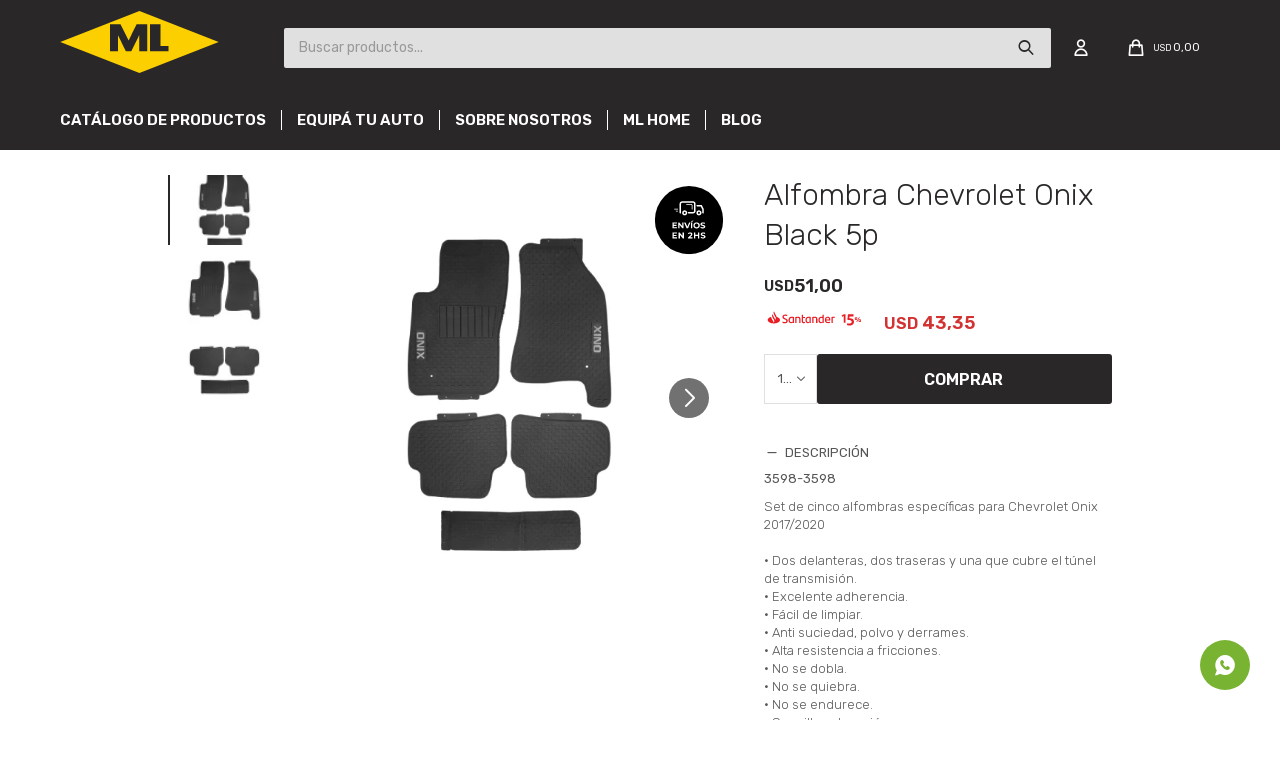

--- FILE ---
content_type: text/html; charset=utf-8
request_url: https://ml.com.uy/productos/alfombra-chevrolet-onix-black-5p_3598_3598
body_size: 11353
content:
 <!DOCTYPE html> <html lang="es" class="no-js"> <head itemscope itemtype="http://schema.org/WebSite"> <meta charset="utf-8" /> <script> const GOOGLE_MAPS_CHANNEL_ID = '38'; </script> <link rel='preconnect' href='https://f.fcdn.app' /> <link rel='preconnect' href='https://fonts.googleapis.com' /> <link rel='preconnect' href='https://www.facebook.com' /> <link rel='preconnect' href='https://www.google-analytics.com' /> <link rel="dns-prefetch" href="https://cdnjs.cloudflare.com" /> <title itemprop='name'>Alfombra Chevrolet Onix Black 5p — ML Center</title> <meta name="description" content="Set de cinco alfombras específicas para Chevrolet Onix 2017/2020 • Dos delanteras, dos traseras y una que cubre el túnel de transmisión. • Excelente adherencia. • Fácil de limpiar. • Anti suciedad, polvo y derrames. • Alta resistencia a fricciones. • No se dobla. • No se quiebra. • No se endurece. • Sencilla colocación." /> <meta name="keywords" content="" /> <link itemprop="url" rel="canonical" href="https://ml.com.uy/productos/alfombra-chevrolet-onix-black-5p_3598_3598" /> <meta property="og:title" content="Alfombra Chevrolet Onix Black 5p — ML Center" /><meta property="og:description" content="Set de cinco alfombras específicas para Chevrolet Onix 2017/2020 • Dos delanteras, dos traseras y una que cubre el túnel de transmisión. • Excelente adherencia. • Fácil de limpiar. • Anti suciedad, polvo y derrames. • Alta resistencia a fricciones. • No se dobla. • No se quiebra. • No se endurece. • Sencilla colocación." /><meta property="og:type" content="product" /><meta property="og:image" content="https://f.fcdn.app/imgs/f92e78/ml.com.uy/mlceuy/5ef1/webp/catalogo/3598_3598_1/600x600/alfombra-chevrolet-onix-black-5p-alfombra-chevrolet-onix-black-5p.jpg"/><meta property="og:url" content="https://ml.com.uy/productos/alfombra-chevrolet-onix-black-5p_3598_3598" /><meta property="og:site_name" content="ML Center" /> <meta name='twitter:description' content='Set de cinco alfombras específicas para Chevrolet Onix 2017/2020 • Dos delanteras, dos traseras y una que cubre el túnel de transmisión. • Excelente adherencia. • Fácil de limpiar. • Anti suciedad, polvo y derrames. • Alta resistencia a fricciones. • No se dobla. • No se quiebra. • No se endurece. • Sencilla colocación.' /> <meta name='twitter:image' content='https://f.fcdn.app/imgs/f92e78/ml.com.uy/mlceuy/5ef1/webp/catalogo/3598_3598_1/600x600/alfombra-chevrolet-onix-black-5p-alfombra-chevrolet-onix-black-5p.jpg' /> <meta name='twitter:url' content='https://ml.com.uy/productos/alfombra-chevrolet-onix-black-5p_3598_3598' /> <meta name='twitter:card' content='summary' /> <meta name='twitter:title' content='Alfombra Chevrolet Onix Black 5p — ML Center' /> <script>document.getElementsByTagName('html')[0].setAttribute('class', 'js ' + ('ontouchstart' in window || navigator.msMaxTouchPoints ? 'is-touch' : 'no-touch'));</script> <script> var FN_TC = { M1 : 1, M2 : 38.75 }; </script> <script>window.dataLayer = window.dataLayer || [];var _tmData = {"fbPixel":"","hotJar":"","zopimId":"","app":"web"};</script> <script>(function(w,d,s,l,i){w[l]=w[l]||[];w[l].push({'gtm.start': new Date().getTime(),event:'gtm.js'});var f=d.getElementsByTagName(s)[0], j=d.createElement(s),dl=l!='dataLayer'?'&l='+l:'';j.setAttribute('defer', 'defer');j.src= 'https://www.googletagmanager.com/gtm.js?id='+i+dl;f.parentNode.insertBefore(j,f); })(window,document,'script','dataLayer','GTM-KPS54RR');</script> <meta id='viewportMetaTag' name="viewport" content="width=device-width, initial-scale=1.0, maximum-scale=1,user-scalable=no"> <link rel="shortcut icon" href="https://f.fcdn.app/assets/commerce/ml.com.uy/c6ff_b6e3/public/web/favicon.ico" /> <link rel="apple-itouch-icon" href="https://f.fcdn.app/assets/commerce/ml.com.uy/3210_56c3/public/web/favicon.png" /> <link rel="preconnect" href="https://fonts.googleapis.com"> <link rel="preconnect" href="https://fonts.gstatic.com" crossorigin> <link href="https://fonts.googleapis.com/css2?family=Rubik:wght@300;400;600&display=swap" rel="stylesheet"> <link href="https://fonts.googleapis.com/css2?family=Montserrat:ital,wght@0,400;0,600;0,700;1,400;1,700&display=swap" rel="stylesheet"> <link href="https://fonts.googleapis.com/css2?family=Material+Symbols+Outlined" rel="stylesheet" /> <link href="https://f.fcdn.app/assets/commerce/ml.com.uy/0000_3be9/s.10475356822545337237054443187525.css" rel="stylesheet"/> <script src="https://f.fcdn.app/assets/commerce/ml.com.uy/0000_3be9/s.51866694225649064261625974696539.js"></script> <!--[if lt IE 9]> <script type="text/javascript" src="https://cdnjs.cloudflare.com/ajax/libs/html5shiv/3.7.3/html5shiv.js"></script> <![endif]--> <link rel="manifest" href="https://f.fcdn.app/assets/manifest.json" /> </head> <body id='pgCatalogoDetalle' class='headerMenuFullWidth footer1 headerSubMenuFade buscadorSearchField compraSlide compraLeft filtrosFixed fichaMobileFixedActions layout03'> <noscript><iframe src="https://www.googletagmanager.com/ns.html?id=GTM-KPS54RR" height="0" width="0" style="display:none;visibility:hidden"></iframe></noscript> <div id="bannerTop"> </div> <script> (function (d, s, id) { var js, fjs = d.getElementsByTagName(s)[0]; if (d.getElementById(id)) return; js = d.createElement(s); js.id = id; js.setAttribute('defer', 'defer'); /* */ js.src = 'https://connect.facebook.net/es_LA/sdk/xfbml.js#xfbml=1&version=v3.0&autoLogAppEvents=1'; /* */ fjs.parentNode.insertBefore(js, fjs); }(document, 'script', 'facebook-jssdk')); </script> <script> window.fbAsyncInit = function () { FB.init({ appId: '720035558594342', autoLogAppEvents: true, xfbml: true, version: 'v3.0' }); }; var FBLogin = new (function () { var $frmLogin = null; var reRequest = false; var setMensajeError = function (msj) { var $frm = getFrmLogin(); if ($frm != null) { var $divMsj = $('.msg.err:first', $frm); if ($divMsj.length == 0) { $divMsj = $('<div class="msg err"><p></p></div>'); $divMsj.insertBefore($('.fld-grp:first', $frm)); } $('p:first', $divMsj).text(msj); } }; var getFrmLogin = function () { if ($frmLogin == null) { $frmLogin = $('#frmLogin'); if ($frmLogin.length == 0) { $frmLogin = null; } } return $frmLogin; }; var login = function () { var opt = { scope: 'public_profile,email' }; if (reRequest === true) { opt.auth_type = 'rerequest'; } FB.login(function (response) { if (response.status === 'connected') { $.ajax({ url: 'https://ml.com.uy/ajax?service=login-fb', data: { tk: response.authResponse.accessToken }, dataType: 'json', success: function (json) { if (json.logged == true) { location.href = location.href.replace(/#.*/, ''); } else if (json.scope != undefined) { setMensajeError(json.msj); if (reRequest == false) { reRequest = true; login(); } } } }); } }, opt); }; this.login = function () { login(); }; $(function () { $('body:first').on('click', '.btnLoginFacebook', function (e) { e.preventDefault(); try { FBLogin.login(); } catch (e) { } }); }); })(); </script> <div id="pre"> <div id="wrapper"> <header id="header" role="banner"> <div class="cnt"> <div id="logo"><a href="/"><img src="https://f.fcdn.app/assets/commerce/ml.com.uy/57ba_6d4a/public/web/img/logo.svg" alt="ML Center" /></a></div> <nav id="menu" data-fn="fnMainMenu"> <ul class="lst main"> <li class="it fn-desktopOnly"> <a href='https://ml.com.uy/productos' target='_self' class="tit">Catálogo de productos</a> <div class="subMenu"> <div class="cnt"> <ul> <li class="hdr seguridad-y-cuidado"><a target="_self" href="https://ml.com.uy/seguridad-y-cuidado" class="tit">Seguridad y cuidado para vehiculos</a> <div class="menuDesplegable"> <ul> <li><a href="https://ml.com.uy/seguridad-y-cuidado/alarmas" target="_self">Alarmas</a> </li> <li><a href="https://ml.com.uy/seguridad-y-cuidado/alzacristales" target="_self">Alzacristales</a> </li> <li><a href="https://ml.com.uy/seguridad-y-cuidado/bloqueos" target="_self">Bloqueos</a> </li> <li><a href="https://ml.com.uy/seguridad-y-cuidado/camaras-vehiculares" target="_self">Cámaras vehiculares</a> </li> <li><a href="https://ml.com.uy/seguridad-y-cuidado/car-care" target="_self">Car Care</a> </li> <li><a href="https://ml.com.uy/seguridad-y-cuidado/interfaz" target="_self">Interfaz</a> </li> <li><a href="https://ml.com.uy/seguridad-y-cuidado/laminas-de-seguridad" target="_self">Laminas de seguridad</a> </li> <li><a href="https://ml.com.uy/seguridad-y-cuidado/sanitizacion-de-vehiculos" target="_self">Sanitización de vehículos</a> </li> <li><a href="https://ml.com.uy/seguridad-y-cuidado/sensores-marcha-atras" target="_self">Sensores marcha atrás</a> </li> <li><a href="https://ml.com.uy/seguridad-y-cuidado/trabacambios" target="_self">Trabacambios</a> </li> </ul> <div class="banners"> </div> </div> </li> <li class="hdr audio-para-autos"><a target="_self" href="https://ml.com.uy/audio-para-autos" class="tit">Audio para autos</a> <div class="menuDesplegable"> <ul> <li><a href="https://ml.com.uy/audio-para-autos/parlantes" target="_self">Parlantes</a> </li> <li><a href="https://ml.com.uy/audio-para-autos/radios" target="_self">Radios</a> </li> <li><a href="https://ml.com.uy/audio-para-autos/radios-multimedia" target="_self">Radios multimedia</a> </li> </ul> <div class="banners"> </div> </div> </li> <li class="hdr grid accesorios"><a target="_self" href="https://ml.com.uy/accesorios" class="tit">Accesorios</a> <div class="menuDesplegable"> <ul> <li><a href="https://ml.com.uy/accesorios/accesorios-bicicleta" target="_self">Accesorios Bicicleta</a> </li> <li><a href="https://ml.com.uy/accesorios/accesorios-mascotas" target="_self">Accesorios Mascotas</a> </li> <li><a href="https://ml.com.uy/accesorios/alfombras" target="_self">Alfombras</a> </li> <li><a href="https://ml.com.uy/accesorios/alfombras-de-baul" target="_self">Alfombras de Baúl</a> </li> <li><a href="https://ml.com.uy/accesorios/antenas" target="_self">Antenas</a> </li> <li><a href="https://ml.com.uy/accesorios/apertura-de-baul" target="_self">Apertura de Baúl</a> </li> <li><a href="https://ml.com.uy/accesorios/apoyabrazos" target="_self">Apoyabrazos</a> </li> <li><a href="https://ml.com.uy/accesorios/bagueta" target="_self">Bagueta</a> </li> <li><a href="https://ml.com.uy/accesorios/bandeja-de-baul" target="_self">Bandeja de baúl</a> </li> <li><a href="https://ml.com.uy/accesorios/camineros" target="_self">Camineros</a> </li> <li><a href="https://ml.com.uy/accesorios/cobertores" target="_self">Cobertores</a> </li> <li><a href="https://ml.com.uy/accesorios/cubreasientos" target="_self">Cubreasientos</a> </li> <li><a href="https://ml.com.uy/accesorios/cubre-volantes" target="_self">Cubre volantes</a> </li> <li><a href="https://ml.com.uy/accesorios/cubre-zocalos" target="_self">Cubre Zócalos</a> </li> <li><a href="https://ml.com.uy/accesorios/detailing-o-tunning" target="_self">Detailing o Tunning</a> </li> <li><a href="https://ml.com.uy/accesorios/luces" target="_self">Luces</a> </li> <li><a href="https://ml.com.uy/accesorios/marcos" target="_self">Marcos</a> </li> <li><a href="https://ml.com.uy/accesorios/organizador" target="_self">Organizador</a> </li> <li><a href="https://ml.com.uy/accesorios/pantallas" target="_self">Pantallas</a> </li> <li><a href="https://ml.com.uy/accesorios/portaequipaje" target="_self">Porta equipajes</a> </li> <li><a href="https://ml.com.uy/accesorios/tapa-de-baul" target="_self">Tapa de Baúl</a> </li> <li><a href="https://ml.com.uy/accesorios/otros-accesorios" target="_self">Otros accesorios</a> </li> <li><a href="https://ml.com.uy/accesorios/barras-de-techo" target="_self">Barras de techo</a> </li> </ul> <div class="banners"> </div> </div> </li> </ul> </div> </div> </li> <li class="it equipa-tu-auto"> <a href='/lookbooks' target='_self' class="tit">Equipá tu auto</a> <div class="subMenu"> <div class="cnt"> <ul> <li class="hdr audi"><a target="_self" href="/lookbooks/audi-15" class="tit">Audi</a> </li> <li class="hdr chery"><a target="_self" href="/lookbooks/chery-16" class="tit">Chery</a> </li> <li class="hdr chevrolet"><a target="_self" href="/lookbooks/chevrolet-10" class="tit">Chevrolet</a> </li> <li class="hdr citroen"><a target="_self" href="/lookbooks/citroen-11" class="tit">Citroen</a> </li> <li class="hdr fiat"><a target="_self" href="/lookbooks/fiat-7" class="tit">Fiat</a> </li> <li class="hdr hyundai"><a target="_self" href="/lookbooks/hyundai-5" class="tit">Hyundai</a> </li> <li class="hdr mercedes"><a target="_self" href="/lookbooks/mercedes-benz-14" class="tit">Mercedes</a> </li> <li class="hdr nissan"><a target="_self" href="/lookbooks/nissan-8" class="tit">Nissan</a> </li> <li class="hdr peugeot"><a target="_self" href="/lookbooks/peugeot-12" class="tit">Peugeot</a> </li> <li class="hdr renault"><a target="_self" href="/lookbooks/renault-4" class="tit">Renault</a> </li> <li class="hdr suzuki"><a target="_self" href="/lookbooks/suzuki-6" class="tit">Suzuki</a> </li> <li class="hdr toyota"><a target="_self" href="/lookbooks/toyota-13" class="tit">Toyota</a> </li> <li class="hdr vw"><a target="_self" href="/lookbooks/volkswagen-9" class="tit">Volskswagen</a> </li> </ul> </div> </div> </li> <li class="it "> <a href='/nosotros' target='_self' class="tit">Sobre nosotros</a> </li> <li class="it "> <a href='/ml-home' target='_self' class="tit">Ml Home</a> </li> <li class="it "> <a href='https://ml.com.uy/blog' target='_self' class="tit">Blog</a> </li> </ul> </nav> <div class="toolsItem frmBusqueda" data-version='1'> <button type="button" class="btnItem btnMostrarBuscador"> <span class="ico"></span> <span class="txt"></span> </button> <form action="/productos"> <div class="cnt"> <span class="btnCerrar"> <span class="ico"></span> <span class="txt"></span> </span> <label class="lbl"> <b>Buscar productos</b> <input maxlength="48" required="" autocomplete="off" type="search" name="q" placeholder="Buscar productos..." /> </label> <button class="btnBuscar" type="submit"> <span class="ico"></span> <span class="txt"></span> </button> </div> </form> </div> <div class="toolsItem accesoMiCuentaCnt" data-logged="off" data-version='1'> <a href="/mi-cuenta" class="btnItem btnMiCuenta"> <span class="ico"></span> <span class="txt"></span> <span class="usuario"> <span class="nombre"></span> <span class="apellido"></span> </span> </a> <div class="miCuentaMenu"> <ul class="lst"> <li class="it"><a href='/mi-cuenta/mis-datos' class="tit" >Mis datos</a></li> <li class="it"><a href='/mi-cuenta/direcciones' class="tit" >Mis direcciones</a></li> <li class="it"><a href='/mi-cuenta/compras' class="tit" >Mis compras</a></li> <li class="it"><a href='/mi-cuenta/wish-list' class="tit" >Wish List</a></li> <li class="it itSalir"><a href='/salir' class="tit" >Salir</a></li> </ul> </div> </div> <div id="miCompra" data-show="off" data-fn="fnMiCompra" class="toolsItem" data-version="1"> </div> <div id="infoTop"> </div> <a id="btnMainMenuMobile" href="javascript:mainMenuMobile.show();"><span class="ico">&#59421;</span><span class="txt">Menú</span></a> </div> </header> <!-- end:header --> <div id="central"> <section id="main" role="main"> <div id="fichaProducto" class="" data-tit="Alfombra Chevrolet Onix Black 5p" data-totImagenes="3" data-agotado="off"> <div class="cnt"> <div class="columnaIzquierda"> <div class="hdr"> <h1 class="tit">Alfombra Chevrolet Onix Black 5p</h1> </div> <div data-fn="fnSwiperFicha" data-thumbs="true" data-thumbs-direction="vertical" class="fichaImagenes nav"> <div class="imagenProducto swiper-container" data-fn="fnGaleria"> <div class="swiper-wrapper"> <span class="item zoom swiper-slide"> <a class="img source" href="//f.fcdn.app/imgs/aeb152/ml.com.uy/mlceuy/5ef1/webp/catalogo/3598_3598_1/1500-1500/alfombra-chevrolet-onix-black-5p-alfombra-chevrolet-onix-black-5p.jpg"> <img loading='lazy' data-src-g="//f.fcdn.app/imgs/9f2a91/ml.com.uy/mlceuy/5ef1/webp/catalogo/3598_3598_1/1920-1200/alfombra-chevrolet-onix-black-5p-alfombra-chevrolet-onix-black-5p.jpg" src='//f.fcdn.app/imgs/f92e78/ml.com.uy/mlceuy/5ef1/webp/catalogo/3598_3598_1/600x600/alfombra-chevrolet-onix-black-5p-alfombra-chevrolet-onix-black-5p.jpg' alt='Alfombra Chevrolet Onix Black 5p Alfombra Chevrolet Onix Black 5p' width='600' height='600' /> </a> </span> <span class="item zoom swiper-slide"> <a class="img source" href="//f.fcdn.app/imgs/8d3546/ml.com.uy/mlceuy/6bcc/webp/catalogo/3598_3598_2/1500-1500/alfombra-chevrolet-onix-black-5p-alfombra-chevrolet-onix-black-5p.jpg"> <img loading='lazy' data-src-g="//f.fcdn.app/imgs/40e8b2/ml.com.uy/mlceuy/6bcc/webp/catalogo/3598_3598_2/1920-1200/alfombra-chevrolet-onix-black-5p-alfombra-chevrolet-onix-black-5p.jpg" src='//f.fcdn.app/imgs/616571/ml.com.uy/mlceuy/6bcc/webp/catalogo/3598_3598_2/600x600/alfombra-chevrolet-onix-black-5p-alfombra-chevrolet-onix-black-5p.jpg' alt='Alfombra Chevrolet Onix Black 5p Alfombra Chevrolet Onix Black 5p' width='600' height='600' /> </a> </span> <span class="item zoom swiper-slide"> <a class="img source" href="//f.fcdn.app/imgs/7d9852/ml.com.uy/mlceuy/0722/webp/catalogo/3598_3598_3/1500-1500/alfombra-chevrolet-onix-black-5p-alfombra-chevrolet-onix-black-5p.jpg"> <img loading='lazy' data-src-g="//f.fcdn.app/imgs/70033b/ml.com.uy/mlceuy/0722/webp/catalogo/3598_3598_3/1920-1200/alfombra-chevrolet-onix-black-5p-alfombra-chevrolet-onix-black-5p.jpg" src='//f.fcdn.app/imgs/1f7de1/ml.com.uy/mlceuy/0722/webp/catalogo/3598_3598_3/600x600/alfombra-chevrolet-onix-black-5p-alfombra-chevrolet-onix-black-5p.jpg' alt='Alfombra Chevrolet Onix Black 5p Alfombra Chevrolet Onix Black 5p' width='600' height='600' /> </a> </span> </div> <div class="cocardas"><div class="ctm"><div class="ico grupo grupo73"><img loading='lazy' src='//f.fcdn.app/imgs/a08dbc/ml.com.uy/mlceuy/f360/webp/grupoproductos/1226/100-100/envios-en-dos-horas.svg' alt='Pedidos Ya envíos' /></div></div></div> </div> <div class="swiperThumbs"> <ul class="lst lstThumbs"> <li class="it"> <a target="_blank" data-standard="//f.fcdn.app/imgs/f92e78/ml.com.uy/mlceuy/5ef1/webp/catalogo/3598_3598_1/600x600/alfombra-chevrolet-onix-black-5p-alfombra-chevrolet-onix-black-5p.jpg" href="//f.fcdn.app/imgs/00d49e/ml.com.uy/mlceuy/5ef1/webp/catalogo/3598_3598_1/2000-2000/alfombra-chevrolet-onix-black-5p-alfombra-chevrolet-onix-black-5p.jpg"><img loading='lazy' src='//f.fcdn.app/imgs/865006/ml.com.uy/mlceuy/5ef1/webp/catalogo/3598_3598_1/100x100/alfombra-chevrolet-onix-black-5p-alfombra-chevrolet-onix-black-5p.jpg' alt='Alfombra Chevrolet Onix Black 5p Alfombra Chevrolet Onix Black 5p' width='100' height='100' /></a> </li> <li class="it"> <a target="_blank" data-standard="//f.fcdn.app/imgs/616571/ml.com.uy/mlceuy/6bcc/webp/catalogo/3598_3598_2/600x600/alfombra-chevrolet-onix-black-5p-alfombra-chevrolet-onix-black-5p.jpg" href="//f.fcdn.app/imgs/796a81/ml.com.uy/mlceuy/6bcc/webp/catalogo/3598_3598_2/2000-2000/alfombra-chevrolet-onix-black-5p-alfombra-chevrolet-onix-black-5p.jpg"><img loading='lazy' src='//f.fcdn.app/imgs/3f5b58/ml.com.uy/mlceuy/6bcc/webp/catalogo/3598_3598_2/100x100/alfombra-chevrolet-onix-black-5p-alfombra-chevrolet-onix-black-5p.jpg' alt='Alfombra Chevrolet Onix Black 5p Alfombra Chevrolet Onix Black 5p' width='100' height='100' /></a> </li> <li class="it"> <a target="_blank" data-standard="//f.fcdn.app/imgs/1f7de1/ml.com.uy/mlceuy/0722/webp/catalogo/3598_3598_3/600x600/alfombra-chevrolet-onix-black-5p-alfombra-chevrolet-onix-black-5p.jpg" href="//f.fcdn.app/imgs/e10eaa/ml.com.uy/mlceuy/0722/webp/catalogo/3598_3598_3/2000-2000/alfombra-chevrolet-onix-black-5p-alfombra-chevrolet-onix-black-5p.jpg"><img loading='lazy' src='//f.fcdn.app/imgs/e95f26/ml.com.uy/mlceuy/0722/webp/catalogo/3598_3598_3/100x100/alfombra-chevrolet-onix-black-5p-alfombra-chevrolet-onix-black-5p.jpg' alt='Alfombra Chevrolet Onix Black 5p Alfombra Chevrolet Onix Black 5p' width='100' height='100' /></a> </li> </ul> </div> </div> </div> <div class="columnaDerecha"> <div class="hdr"> <h1 class="tit">Alfombra Chevrolet Onix Black 5p</h1> </div> <div class="preciosWrapper"> <div class="precios"> <strong class="precio venta"><span class="sim">USD</span> <span class="monto">51,00</span></strong> </div><div class="descuentosMDP"><div class='desc_1'> <span class='img' title='15% Santander en todos los prod'><img loading='lazy' src='//f.fcdn.app/imgs/ebcbae/ml.com.uy/mlceuy/18c6/webp/descuentos/33/0x0/santander-15-mesa-de-trabajo-1.svg' alt='15% Santander en todos los prod' /></span> <span class="precio"><span class="sim">USD</span> <span class="monto">43,35</span></span></div></div> </div> <div style="display: none;" id="_jsonDataFicha_"> {"sku":{"fen":"1:3598:3598:U:1","com":"3598"},"producto":{"codigo":"3598","nombre":"Alfombra Chevrolet Onix Black 5p","categoria":"Accesorios > Alfombras","marca":"Xiamen"},"variante":{"codigo":"3598","codigoCompleto":"35983598","nombre":"Alfombra Chevrolet Onix Black 5p","nombreCompleto":"Alfombra Chevrolet Onix Black 5p","img":{"u":"\/\/f.fcdn.app\/imgs\/d1d8bb\/ml.com.uy\/mlceuy\/5ef1\/webp\/catalogo\/3598_3598_1\/1024-1024\/alfombra-chevrolet-onix-black-5p-alfombra-chevrolet-onix-black-5p.jpg"},"url":"https:\/\/ml.com.uy\/productos\/alfombra-chevrolet-onix-black-5p_3598_3598","tieneStock":true,"ordenVariante":"999"},"nomPresentacion":"U","nombre":"Alfombra Chevrolet Onix Black 5p","nombreCompleto":"Alfombra Chevrolet Onix Black 5p","precioMonto":51,"moneda":{"nom":"M1","nro":840,"cod":"USD","sim":"USD"},"sale":false,"outlet":false,"nuevo":false,"carac":{"marcavehiculo":"CHEVROLET","modeloarticulo":"ONIX","mostrarvideoencatalogo":"No"}} </div> <form id="frmComprarArticulo" class="frmComprar" action="/mi-compra?o=agregar" method="post"> <div class="cnt"> <input type="hidden" name="sku" value="1:3598:3598:U:1" /> <div id="mainActions"> <select required name="qty" class="custom"> <option>1</option> <option>2</option> <option>3</option> <option>4</option> <option>5</option> <option>6</option> <option>7</option> <option>8</option> <option>9</option> <option>10</option> </select> <button id="btnComprar" type="submit" class="btn btn01">Comprar</button> </div> </div> </form> <div id="infoDescripcion" class="blk blkInfo open" data-fn="fnAmpliarInfo"> <div class="hdr"> <span class="tit">Descripción</span> </div> <div class="cnt"> <div class="cod">3598-3598</div> <div class="desc"> <p>Set de cinco alfombras específicas para Chevrolet Onix 2017/2020<br /> <br /> • Dos delanteras, dos traseras y una que cubre el túnel de transmisión.<br /> • Excelente adherencia.<br /> • Fácil de limpiar.<br /> • Anti suciedad, polvo y derrames.<br /> • Alta resistencia a fricciones.<br /> • No se dobla.<br /> • No se quiebra.<br /> • No se endurece.<br /> • Sencilla colocación.</p> </div> </div> </div> <div id="infoEnvios" class="blk blkInfo open" data-fn="fnAmpliarInfo"> <div class="hdr"> <span class="tit">Envíos</span> </div> <div class="cnt"> <ul> <li> <span>Envíos a todo el país a través de UES.:</span> <COSTOFIJO> <COSTOBONIFICADO> <SINCOSTO>Envío sin costo en compras mayores a $ 2000 | </SINCOSTO> </COSTOBONIFICADO> Costo normal: $ 169. </COSTOFIJO> </li> <li> <span>PedidosYa Express:</span> <COSTOFIJO> Costo normal: $ 205. </COSTOFIJO> </li> </ul> </div> </div> <div id="infoMediosDePago" class="blk blkInfo open" data-fn="fnAmpliarInfo"> <div class="hdr"> <span class="tit">Medios de pago</span> </div> <div class="cnt"> <ul class='lst lstMediosDePago'> <li class='it abitab'><img loading="lazy" src="https://f.fcdn.app/logos/c/abitab.svg" alt="abitab" height="20" /></li> <li class='it diners'><img loading="lazy" src="https://f.fcdn.app/logos/c/diners.svg" alt="diners" height="20" /></li> <li class='it lider'><img loading="lazy" src="https://f.fcdn.app/logos/c/lider.svg" alt="lider" height="20" /></li> <li class='it master'><img loading="lazy" src="https://f.fcdn.app/logos/c/master.svg" alt="master" height="20" /></li> <li class='it oca'><img loading="lazy" src="https://f.fcdn.app/logos/c/oca.svg" alt="oca" height="20" /></li> <li class='it redpagos'><img loading="lazy" src="https://f.fcdn.app/logos/c/redpagos.svg" alt="redpagos" height="20" /></li> <li class='it visa'><img loading="lazy" src="https://f.fcdn.app/logos/c/visa.svg" alt="visa" height="20" /></li> </ul> </div> </div> <div id="infoCambios" class="blk blkInfo" data-fn="fnAmpliarInfo"> <div class="hdr"> <span class="tit">Cambios y Devoluciones</span> </div> <div class="cnt" style="overflow: hidden; display: none;"> <p>Los cambios se realizan únicamente dentro de los 15 días corridos posteriores a la fecha de adquisición del producto. El producto deberá devolverse en las mismas condiciones que fue entregado, completo, con todos sus accesorios, sin uso y en su empaque original. <br><br> Todos los artículos cuentan con 5 días corridos de garantía a partir de la efectiva entrega del mismo en caso de falla (sujeto a revisión técnica). Dicho cambio se realiza únicamente en casa central ubicada en Dr. Salvador Ferrer Serra 1909, esquina Inca.</p> <a href="/cambios">Ver mas</a> </div> </div> </div> </div> <div class="tabs blkDetalle" data-fn="fnCrearTabs"> </div> <div class="nav" id="blkProductosRelacionados" data-fn="fnSwiperProductos" data-breakpoints-slides='[2,3,6]' data-breakpoints-spacing='[10,15,20]'> <div class="swiper blkProductos"> <div class="hdr"> <div class="tit">Productos que te pueden interesar</div> </div> <div class="cnt"> <div class='articleList aListProductos ' data-tot='6' data-totAbs='0' data-cargarVariantes='0'><div class='it grp57 grp70 grp73 grp75 grp80 grp104 grp110 grp143 grp145 grp151 grp166 grp173 grp177 grp182' data-disp='1' data-codProd='3015' data-codVar='3015' data-im='//f.fcdn.app/assets/nd.png'><div class='cnt'><a class="img" href="https://ml.com.uy/productos/alfombra-chevrolet-cruze-black-con-logo-blanco_3015_3015" title="Alfombra Chevrolet Cruze Black Con Logo Blanco" data-fn="fnVideoListado"> <div class="videoListado"></div> <div class="logoMarca"></div> <div class="cocardas"><div class="ctm"><div class="ico grupo grupo73"><img loading='lazy' src='//f.fcdn.app/imgs/a08dbc/ml.com.uy/mlceuy/f360/webp/grupoproductos/1226/100-100/envios-en-dos-horas.svg' alt='Pedidos Ya envíos' /></div></div></div> <img loading='lazy' src='//f.fcdn.app/imgs/d368ac/ml.com.uy/mlceuy/28d6/webp/catalogo/3015_3015_1/460x460/alfombra-chevrolet-cruze-black-con-logo-blanco-alfombra-chevrolet-cruze-black-con-logo-blanco.jpg' alt='Alfombra Chevrolet Cruze Black Con Logo Blanco Alfombra Chevrolet Cruze Black Con Logo Blanco' width='460' height='460' /> </a> <div class="info"> <a class="tit" href="https://ml.com.uy/productos/alfombra-chevrolet-cruze-black-con-logo-blanco_3015_3015" title="Alfombra Chevrolet Cruze Black Con Logo Blanco">Alfombra Chevrolet Cruze Black Con Logo Blanco</a> <div class="precios"> <strong class="precio venta"><span class="sim">USD</span> <span class="monto">51,00</span></strong> </div> <div class="descuentosMDP"><div class='desc_1'> <span class='img' title='15% Santander en todos los prod'><img loading='lazy' src='//f.fcdn.app/imgs/ebcbae/ml.com.uy/mlceuy/18c6/webp/descuentos/33/0x0/santander-15-mesa-de-trabajo-1.svg' alt='15% Santander en todos los prod' /></span> <span class="precio"><span class="sim">USD</span> <span class="monto">43,35</span></span></div></div> <div class="variantes"></div> </div><input type="hidden" class="json" style="display:none" value="{&quot;sku&quot;:{&quot;fen&quot;:&quot;1:3015:3015:U:1&quot;,&quot;com&quot;:&quot;3015&quot;},&quot;producto&quot;:{&quot;codigo&quot;:&quot;3015&quot;,&quot;nombre&quot;:&quot;Alfombra Chevrolet Cruze Black Con Logo Blanco&quot;,&quot;categoria&quot;:&quot;Accesorios &gt; Alfombras&quot;,&quot;marca&quot;:&quot;Xiamen&quot;},&quot;variante&quot;:{&quot;codigo&quot;:&quot;3015&quot;,&quot;codigoCompleto&quot;:&quot;30153015&quot;,&quot;nombre&quot;:&quot;Alfombra Chevrolet Cruze Black Con Logo Blanco&quot;,&quot;nombreCompleto&quot;:&quot;Alfombra Chevrolet Cruze Black Con Logo Blanco&quot;,&quot;img&quot;:{&quot;u&quot;:&quot;\/\/f.fcdn.app\/imgs\/ddb036\/ml.com.uy\/mlceuy\/28d6\/webp\/catalogo\/3015_3015_1\/1024-1024\/alfombra-chevrolet-cruze-black-con-logo-blanco-alfombra-chevrolet-cruze-black-con-logo-blanco.jpg&quot;},&quot;url&quot;:&quot;https:\/\/ml.com.uy\/productos\/alfombra-chevrolet-cruze-black-con-logo-blanco_3015_3015&quot;,&quot;tieneStock&quot;:false,&quot;ordenVariante&quot;:&quot;999&quot;},&quot;nomPresentacion&quot;:&quot;U&quot;,&quot;nombre&quot;:&quot;Alfombra Chevrolet Cruze Black Con Logo Blanco&quot;,&quot;nombreCompleto&quot;:&quot;Alfombra Chevrolet Cruze Black Con Logo Blanco&quot;,&quot;precioMonto&quot;:51,&quot;moneda&quot;:{&quot;nom&quot;:&quot;M1&quot;,&quot;nro&quot;:840,&quot;cod&quot;:&quot;USD&quot;,&quot;sim&quot;:&quot;USD&quot;},&quot;sale&quot;:false,&quot;outlet&quot;:false,&quot;nuevo&quot;:false}" /></div></div><div class='it grp57 grp70 grp73 grp75 grp80 grp104 grp110 grp143 grp151 grp166 grp173 grp177 grp182' data-disp='1' data-codProd='3013' data-codVar='3013' data-im='//f.fcdn.app/assets/nd.png'><div class='cnt'><a class="img" href="https://ml.com.uy/productos/alfombra-chevrolet-aveo-black-con-logo-blanco_3013_3013" title="Alfombra Chevrolet Aveo Black Con Logo Blanco" data-fn="fnVideoListado"> <div class="videoListado"></div> <div class="logoMarca"></div> <div class="cocardas"><div class="ctm"><div class="ico grupo grupo73"><img loading='lazy' src='//f.fcdn.app/imgs/a08dbc/ml.com.uy/mlceuy/f360/webp/grupoproductos/1226/100-100/envios-en-dos-horas.svg' alt='Pedidos Ya envíos' /></div></div></div> <img loading='lazy' src='//f.fcdn.app/imgs/16d262/ml.com.uy/mlceuy/6dce/webp/catalogo/3013_3013_1/460x460/alfombra-chevrolet-aveo-black-con-logo-blanco-alfombra-chevrolet-aveo-black-con-logo-blanco.jpg' alt='Alfombra Chevrolet Aveo Black Con Logo Blanco Alfombra Chevrolet Aveo Black Con Logo Blanco' width='460' height='460' /> </a> <div class="info"> <a class="tit" href="https://ml.com.uy/productos/alfombra-chevrolet-aveo-black-con-logo-blanco_3013_3013" title="Alfombra Chevrolet Aveo Black Con Logo Blanco">Alfombra Chevrolet Aveo Black Con Logo Blanco</a> <div class="precios"> <strong class="precio venta"><span class="sim">USD</span> <span class="monto">51,00</span></strong> </div> <div class="descuentosMDP"><div class='desc_1'> <span class='img' title='15% Santander en todos los prod'><img loading='lazy' src='//f.fcdn.app/imgs/ebcbae/ml.com.uy/mlceuy/18c6/webp/descuentos/33/0x0/santander-15-mesa-de-trabajo-1.svg' alt='15% Santander en todos los prod' /></span> <span class="precio"><span class="sim">USD</span> <span class="monto">43,35</span></span></div></div> <div class="variantes"></div> </div><input type="hidden" class="json" style="display:none" value="{&quot;sku&quot;:{&quot;fen&quot;:&quot;1:3013:3013:U:1&quot;,&quot;com&quot;:&quot;3013&quot;},&quot;producto&quot;:{&quot;codigo&quot;:&quot;3013&quot;,&quot;nombre&quot;:&quot;Alfombra Chevrolet Aveo Black Con Logo Blanco&quot;,&quot;categoria&quot;:&quot;Accesorios &gt; Alfombras&quot;,&quot;marca&quot;:&quot;Xiamen&quot;},&quot;variante&quot;:{&quot;codigo&quot;:&quot;3013&quot;,&quot;codigoCompleto&quot;:&quot;30133013&quot;,&quot;nombre&quot;:&quot;Alfombra Chevrolet Aveo Black Con Logo Blanco&quot;,&quot;nombreCompleto&quot;:&quot;Alfombra Chevrolet Aveo Black Con Logo Blanco&quot;,&quot;img&quot;:{&quot;u&quot;:&quot;\/\/f.fcdn.app\/imgs\/eee325\/ml.com.uy\/mlceuy\/6dce\/webp\/catalogo\/3013_3013_1\/1024-1024\/alfombra-chevrolet-aveo-black-con-logo-blanco-alfombra-chevrolet-aveo-black-con-logo-blanco.jpg&quot;},&quot;url&quot;:&quot;https:\/\/ml.com.uy\/productos\/alfombra-chevrolet-aveo-black-con-logo-blanco_3013_3013&quot;,&quot;tieneStock&quot;:false,&quot;ordenVariante&quot;:&quot;999&quot;},&quot;nomPresentacion&quot;:&quot;U&quot;,&quot;nombre&quot;:&quot;Alfombra Chevrolet Aveo Black Con Logo Blanco&quot;,&quot;nombreCompleto&quot;:&quot;Alfombra Chevrolet Aveo Black Con Logo Blanco&quot;,&quot;precioMonto&quot;:51,&quot;moneda&quot;:{&quot;nom&quot;:&quot;M1&quot;,&quot;nro&quot;:840,&quot;cod&quot;:&quot;USD&quot;,&quot;sim&quot;:&quot;USD&quot;},&quot;sale&quot;:false,&quot;outlet&quot;:false,&quot;nuevo&quot;:false}" /></div></div><div class='it grp57 grp70 grp73 grp75 grp80 grp104 grp110 grp143 grp145 grp151 grp166 grp173 grp177 grp182' data-disp='1' data-codProd='2759' data-codVar='2759' data-im='//f.fcdn.app/assets/nd.png'><div class='cnt'><a class="img" href="https://ml.com.uy/productos/alfombra-auto-peugeot-301_2759_2759" title="Alfombra Auto Peugeot 301" data-fn="fnVideoListado"> <div class="videoListado"></div> <div class="logoMarca"></div> <div class="cocardas"><div class="ctm"><div class="ico grupo grupo73"><img loading='lazy' src='//f.fcdn.app/imgs/a08dbc/ml.com.uy/mlceuy/f360/webp/grupoproductos/1226/100-100/envios-en-dos-horas.svg' alt='Pedidos Ya envíos' /></div></div></div> <img loading='lazy' src='//f.fcdn.app/imgs/b447f6/ml.com.uy/mlceuy/11b0/webp/catalogo/2759_2759_1/460x460/alfombra-auto-peugeot-301-alfombra-auto-peugeot-301.jpg' alt='Alfombra Auto Peugeot 301 Alfombra Auto Peugeot 301' width='460' height='460' /> <span data-fn="fnLoadImg" data-src="//f.fcdn.app/imgs/1454d1/ml.com.uy/mlceuy/79cc/webp/catalogo/2759_2759_2/460x460/alfombra-auto-peugeot-301-alfombra-auto-peugeot-301.jpg" data-alt="" data-w="460" data-h="460"></span> </a> <div class="info"> <a class="tit" href="https://ml.com.uy/productos/alfombra-auto-peugeot-301_2759_2759" title="Alfombra Auto Peugeot 301">Alfombra Auto Peugeot 301</a> <div class="precios"> <strong class="precio venta"><span class="sim">USD</span> <span class="monto">51,00</span></strong> </div> <div class="descuentosMDP"><div class='desc_1'> <span class='img' title='15% Santander en todos los prod'><img loading='lazy' src='//f.fcdn.app/imgs/ebcbae/ml.com.uy/mlceuy/18c6/webp/descuentos/33/0x0/santander-15-mesa-de-trabajo-1.svg' alt='15% Santander en todos los prod' /></span> <span class="precio"><span class="sim">USD</span> <span class="monto">43,35</span></span></div></div> <div class="variantes"></div> </div><input type="hidden" class="json" style="display:none" value="{&quot;sku&quot;:{&quot;fen&quot;:&quot;1:2759:2759:U:1&quot;,&quot;com&quot;:&quot;2759&quot;},&quot;producto&quot;:{&quot;codigo&quot;:&quot;2759&quot;,&quot;nombre&quot;:&quot;Alfombra Auto Peugeot 301&quot;,&quot;categoria&quot;:&quot;Accesorios &gt; Alfombras&quot;,&quot;marca&quot;:&quot;Xiamen&quot;},&quot;variante&quot;:{&quot;codigo&quot;:&quot;2759&quot;,&quot;codigoCompleto&quot;:&quot;27592759&quot;,&quot;nombre&quot;:&quot;Alfombra Auto Peugeot 301&quot;,&quot;nombreCompleto&quot;:&quot;Alfombra Auto Peugeot 301&quot;,&quot;img&quot;:{&quot;u&quot;:&quot;\/\/f.fcdn.app\/imgs\/f601e7\/ml.com.uy\/mlceuy\/11b0\/webp\/catalogo\/2759_2759_1\/1024-1024\/alfombra-auto-peugeot-301-alfombra-auto-peugeot-301.jpg&quot;},&quot;url&quot;:&quot;https:\/\/ml.com.uy\/productos\/alfombra-auto-peugeot-301_2759_2759&quot;,&quot;tieneStock&quot;:false,&quot;ordenVariante&quot;:&quot;999&quot;},&quot;nomPresentacion&quot;:&quot;U&quot;,&quot;nombre&quot;:&quot;Alfombra Auto Peugeot 301&quot;,&quot;nombreCompleto&quot;:&quot;Alfombra Auto Peugeot 301&quot;,&quot;precioMonto&quot;:51,&quot;moneda&quot;:{&quot;nom&quot;:&quot;M1&quot;,&quot;nro&quot;:840,&quot;cod&quot;:&quot;USD&quot;,&quot;sim&quot;:&quot;USD&quot;},&quot;sale&quot;:false,&quot;outlet&quot;:false,&quot;nuevo&quot;:false}" /></div></div><div class='it grp57 grp70 grp73 grp75 grp80 grp110 grp143 grp145 grp166 grp173 grp177 grp182' data-disp='1' data-codProd='5548' data-codVar='5548' data-im='//f.fcdn.app/assets/nd.png'><div class='cnt'><a class="img" href="https://ml.com.uy/productos/alfombra-chery-jetour-x70_5548_5548" title="Alfombra Chery Jetour X70" data-fn="fnVideoListado"> <div class="videoListado"></div> <div class="logoMarca"></div> <div class="cocardas"><div class="ctm"><div class="ico grupo grupo73"><img loading='lazy' src='//f.fcdn.app/imgs/a08dbc/ml.com.uy/mlceuy/f360/webp/grupoproductos/1226/100-100/envios-en-dos-horas.svg' alt='Pedidos Ya envíos' /></div></div></div> <img loading='lazy' src='//f.fcdn.app/imgs/29810e/ml.com.uy/mlceuy/0427/webp/catalogo/5548_5548_1/460x460/alfombra-chery-jetour-x70-alfombra-chery-jetour-x70.jpg' alt='Alfombra Chery Jetour X70 Alfombra Chery Jetour X70' width='460' height='460' /> <span data-fn="fnLoadImg" data-src="//f.fcdn.app/imgs/e662a5/ml.com.uy/mlceuy/198f/webp/catalogo/5548_5548_2/460x460/alfombra-chery-jetour-x70-alfombra-chery-jetour-x70.jpg" data-alt="" data-w="460" data-h="460"></span> </a> <div class="info"> <a class="tit" href="https://ml.com.uy/productos/alfombra-chery-jetour-x70_5548_5548" title="Alfombra Chery Jetour X70">Alfombra Chery Jetour X70</a> <div class="precios"> <strong class="precio venta"><span class="sim">USD</span> <span class="monto">71,00</span></strong> </div> <div class="descuentosMDP"><div class='desc_1'> <span class='img' title='15% Santander en todos los prod'><img loading='lazy' src='//f.fcdn.app/imgs/ebcbae/ml.com.uy/mlceuy/18c6/webp/descuentos/33/0x0/santander-15-mesa-de-trabajo-1.svg' alt='15% Santander en todos los prod' /></span> <span class="precio"><span class="sim">USD</span> <span class="monto">60,35</span></span></div></div> <div class="variantes"></div> </div><input type="hidden" class="json" style="display:none" value="{&quot;sku&quot;:{&quot;fen&quot;:&quot;1:5548:5548:U:1&quot;,&quot;com&quot;:&quot;5548&quot;},&quot;producto&quot;:{&quot;codigo&quot;:&quot;5548&quot;,&quot;nombre&quot;:&quot;Alfombra Chery Jetour X70&quot;,&quot;categoria&quot;:&quot;Accesorios &gt; Alfombras&quot;,&quot;marca&quot;:&quot;Xiamen&quot;},&quot;variante&quot;:{&quot;codigo&quot;:&quot;5548&quot;,&quot;codigoCompleto&quot;:&quot;55485548&quot;,&quot;nombre&quot;:&quot;Alfombra Chery Jetour X70&quot;,&quot;nombreCompleto&quot;:&quot;Alfombra Chery Jetour X70&quot;,&quot;img&quot;:{&quot;u&quot;:&quot;\/\/f.fcdn.app\/imgs\/5eeaa9\/ml.com.uy\/mlceuy\/0427\/webp\/catalogo\/5548_5548_1\/1024-1024\/alfombra-chery-jetour-x70-alfombra-chery-jetour-x70.jpg&quot;},&quot;url&quot;:&quot;https:\/\/ml.com.uy\/productos\/alfombra-chery-jetour-x70_5548_5548&quot;,&quot;tieneStock&quot;:false,&quot;ordenVariante&quot;:&quot;999&quot;},&quot;nomPresentacion&quot;:&quot;U&quot;,&quot;nombre&quot;:&quot;Alfombra Chery Jetour X70&quot;,&quot;nombreCompleto&quot;:&quot;Alfombra Chery Jetour X70&quot;,&quot;precioMonto&quot;:71,&quot;moneda&quot;:{&quot;nom&quot;:&quot;M1&quot;,&quot;nro&quot;:840,&quot;cod&quot;:&quot;USD&quot;,&quot;sim&quot;:&quot;USD&quot;},&quot;sale&quot;:false,&quot;outlet&quot;:false,&quot;nuevo&quot;:false}" /></div></div><div class='it grp57 grp70 grp73 grp75 grp80 grp110 grp143 grp145 grp166 grp173 grp177 grp182' data-disp='1' data-codProd='5777' data-codVar='5777' data-im='//f.fcdn.app/assets/nd.png'><div class='cnt'><a class="img" href="https://ml.com.uy/productos/alfombra-chery-tiggo-8-pro-2018-negras_5777_5777" title="Alfombra Chery Tiggo 8 Pro 2018 + Negras" data-fn="fnVideoListado"> <div class="videoListado"></div> <div class="logoMarca"></div> <div class="cocardas"><div class="ctm"><div class="ico grupo grupo73"><img loading='lazy' src='//f.fcdn.app/imgs/a08dbc/ml.com.uy/mlceuy/f360/webp/grupoproductos/1226/100-100/envios-en-dos-horas.svg' alt='Pedidos Ya envíos' /></div></div></div> <img loading='lazy' src='//f.fcdn.app/imgs/a7364c/ml.com.uy/mlceuy/2570/webp/catalogo/5777_5777_1/460x460/alfombra-chery-tiggo-8-pro-2018-negras-alfombra-chery-tiggo-8-pro-2018-negras.jpg' alt='Alfombra Chery Tiggo 8 Pro 2018 + Negras Alfombra Chery Tiggo 8 Pro 2018 + Negras' width='460' height='460' /> <span data-fn="fnLoadImg" data-src="//f.fcdn.app/imgs/26658c/ml.com.uy/mlceuy/d701/webp/catalogo/5777_5777_2/460x460/alfombra-chery-tiggo-8-pro-2018-negras-alfombra-chery-tiggo-8-pro-2018-negras.jpg" data-alt="" data-w="460" data-h="460"></span> </a> <div class="info"> <a class="tit" href="https://ml.com.uy/productos/alfombra-chery-tiggo-8-pro-2018-negras_5777_5777" title="Alfombra Chery Tiggo 8 Pro 2018 + Negras">Alfombra Chery Tiggo 8 Pro 2018 + Negras</a> <div class="precios"> <strong class="precio venta"><span class="sim">USD</span> <span class="monto">71,00</span></strong> </div> <div class="descuentosMDP"><div class='desc_1'> <span class='img' title='15% Santander en todos los prod'><img loading='lazy' src='//f.fcdn.app/imgs/ebcbae/ml.com.uy/mlceuy/18c6/webp/descuentos/33/0x0/santander-15-mesa-de-trabajo-1.svg' alt='15% Santander en todos los prod' /></span> <span class="precio"><span class="sim">USD</span> <span class="monto">60,35</span></span></div></div> <div class="variantes"></div> </div><input type="hidden" class="json" style="display:none" value="{&quot;sku&quot;:{&quot;fen&quot;:&quot;1:5777:5777:U:1&quot;,&quot;com&quot;:&quot;5777&quot;},&quot;producto&quot;:{&quot;codigo&quot;:&quot;5777&quot;,&quot;nombre&quot;:&quot;Alfombra Chery Tiggo 8 Pro 2018 + Negras&quot;,&quot;categoria&quot;:&quot;Accesorios &gt; Alfombras&quot;,&quot;marca&quot;:&quot;Xiamen&quot;},&quot;variante&quot;:{&quot;codigo&quot;:&quot;5777&quot;,&quot;codigoCompleto&quot;:&quot;57775777&quot;,&quot;nombre&quot;:&quot;Alfombra Chery Tiggo 8 Pro 2018 + Negras&quot;,&quot;nombreCompleto&quot;:&quot;Alfombra Chery Tiggo 8 Pro 2018 + Negras&quot;,&quot;img&quot;:{&quot;u&quot;:&quot;\/\/f.fcdn.app\/imgs\/68ce78\/ml.com.uy\/mlceuy\/2570\/webp\/catalogo\/5777_5777_1\/1024-1024\/alfombra-chery-tiggo-8-pro-2018-negras-alfombra-chery-tiggo-8-pro-2018-negras.jpg&quot;},&quot;url&quot;:&quot;https:\/\/ml.com.uy\/productos\/alfombra-chery-tiggo-8-pro-2018-negras_5777_5777&quot;,&quot;tieneStock&quot;:false,&quot;ordenVariante&quot;:&quot;999&quot;},&quot;nomPresentacion&quot;:&quot;U&quot;,&quot;nombre&quot;:&quot;Alfombra Chery Tiggo 8 Pro 2018 + Negras&quot;,&quot;nombreCompleto&quot;:&quot;Alfombra Chery Tiggo 8 Pro 2018 + Negras&quot;,&quot;precioMonto&quot;:71,&quot;moneda&quot;:{&quot;nom&quot;:&quot;M1&quot;,&quot;nro&quot;:840,&quot;cod&quot;:&quot;USD&quot;,&quot;sim&quot;:&quot;USD&quot;},&quot;sale&quot;:false,&quot;outlet&quot;:false,&quot;nuevo&quot;:false}" /></div></div><div class='it grp73 grp75 grp110 grp166 grp173 grp182' data-disp='1' data-codProd='6592' data-codVar='6592' data-im='//f.fcdn.app/assets/nd.png'><div class='cnt'><a class="img" href="https://ml.com.uy/productos/alfombra-hyundai-santa-fe-hybrida-2025_6592_6592" title="Alfombra Hyundai Santa Fe Hybrida 2025" data-fn="fnVideoListado"> <div class="videoListado"></div> <div class="logoMarca"></div> <div class="cocardas"><div class="ctm"><div class="ico grupo grupo73"><img loading='lazy' src='//f.fcdn.app/imgs/a08dbc/ml.com.uy/mlceuy/f360/webp/grupoproductos/1226/100-100/envios-en-dos-horas.svg' alt='Pedidos Ya envíos' /></div></div></div> <img loading='lazy' src='//f.fcdn.app/imgs/74e3a5/ml.com.uy/mlceuy/81e6/webp/catalogo/6592_6592_1/460x460/alfombra-hyundai-santa-fe-hybrida-2025-alfombra-hyundai-santa-fe-hybrida-2025.jpg' alt='Alfombra Hyundai Santa Fe Hybrida 2025 Alfombra Hyundai Santa Fe Hybrida 2025' width='460' height='460' /> <span data-fn="fnLoadImg" data-src="//f.fcdn.app/imgs/75506a/ml.com.uy/mlceuy/94d4/webp/catalogo/6592_6592_2/460x460/alfombra-hyundai-santa-fe-hybrida-2025-alfombra-hyundai-santa-fe-hybrida-2025.jpg" data-alt="" data-w="460" data-h="460"></span> </a> <div class="info"> <a class="tit" href="https://ml.com.uy/productos/alfombra-hyundai-santa-fe-hybrida-2025_6592_6592" title="Alfombra Hyundai Santa Fe Hybrida 2025">Alfombra Hyundai Santa Fe Hybrida 2025</a> <div class="precios"> <strong class="precio venta"><span class="sim">USD</span> <span class="monto">71,00</span></strong> </div> <div class="descuentosMDP"><div class='desc_1'> <span class='img' title='15% Santander en todos los prod'><img loading='lazy' src='//f.fcdn.app/imgs/ebcbae/ml.com.uy/mlceuy/18c6/webp/descuentos/33/0x0/santander-15-mesa-de-trabajo-1.svg' alt='15% Santander en todos los prod' /></span> <span class="precio"><span class="sim">USD</span> <span class="monto">60,35</span></span></div></div> <div class="variantes"></div> </div><input type="hidden" class="json" style="display:none" value="{&quot;sku&quot;:{&quot;fen&quot;:&quot;1:6592:6592:U:1&quot;,&quot;com&quot;:&quot;6592&quot;},&quot;producto&quot;:{&quot;codigo&quot;:&quot;6592&quot;,&quot;nombre&quot;:&quot;Alfombra Hyundai Santa Fe Hybrida 2025&quot;,&quot;categoria&quot;:&quot;Accesorios &gt; Alfombras&quot;,&quot;marca&quot;:&quot;Xiamen&quot;},&quot;variante&quot;:{&quot;codigo&quot;:&quot;6592&quot;,&quot;codigoCompleto&quot;:&quot;65926592&quot;,&quot;nombre&quot;:&quot;Alfombra Hyundai Santa Fe Hybrida 2025&quot;,&quot;nombreCompleto&quot;:&quot;Alfombra Hyundai Santa Fe Hybrida 2025&quot;,&quot;img&quot;:{&quot;u&quot;:&quot;\/\/f.fcdn.app\/imgs\/bfb3b0\/ml.com.uy\/mlceuy\/81e6\/webp\/catalogo\/6592_6592_1\/1024-1024\/alfombra-hyundai-santa-fe-hybrida-2025-alfombra-hyundai-santa-fe-hybrida-2025.jpg&quot;},&quot;url&quot;:&quot;https:\/\/ml.com.uy\/productos\/alfombra-hyundai-santa-fe-hybrida-2025_6592_6592&quot;,&quot;tieneStock&quot;:false,&quot;ordenVariante&quot;:&quot;999&quot;},&quot;nomPresentacion&quot;:&quot;U&quot;,&quot;nombre&quot;:&quot;Alfombra Hyundai Santa Fe Hybrida 2025&quot;,&quot;nombreCompleto&quot;:&quot;Alfombra Hyundai Santa Fe Hybrida 2025&quot;,&quot;precioMonto&quot;:71,&quot;moneda&quot;:{&quot;nom&quot;:&quot;M1&quot;,&quot;nro&quot;:840,&quot;cod&quot;:&quot;USD&quot;,&quot;sim&quot;:&quot;USD&quot;},&quot;sale&quot;:false,&quot;outlet&quot;:false,&quot;nuevo&quot;:false}" /></div></div></div> </div> </div> </div></div> <div style="display:none;" itemscope itemtype="http://schema.org/Product"> <span itemprop="brand">Xiamen</span> <span itemprop="name">Alfombra Chevrolet Onix Black 5p</span> <img itemprop="image" src="//f.fcdn.app/imgs/9f2a91/ml.com.uy/mlceuy/5ef1/webp/catalogo/3598_3598_1/1920-1200/alfombra-chevrolet-onix-black-5p-alfombra-chevrolet-onix-black-5p.jpg" alt="Alfombra Chevrolet Onix Black 5p " /> <span itemprop="description">Set de cinco alfombras específicas para Chevrolet Onix 2017/2020<br /> <br /> • Dos delanteras, dos traseras y una que cubre el túnel de transmisión.<br /> • Excelente adherencia.<br /> • Fácil de limpiar.<br /> • Anti suciedad, polvo y derrames.<br /> • Alta resistencia a fricciones.<br /> • No se dobla.<br /> • No se quiebra.<br /> • No se endurece.<br /> • Sencilla colocación.</span> <span itemprop="sku">35983598</span> <link itemprop="itemCondition" href="http://schema.org/NewCondition"/> <span itemprop="offers" itemscope itemtype="http://schema.org/Offer"> <meta itemprop="priceCurrency" content="USD"/> <meta itemprop="price" content="51"> <meta itemprop="priceValidUntil" content=""> <link itemprop="itemCondition" href="http://schema.org/NewCondition"/> <link itemprop="availability" href="http://schema.org/InStock"/> <span itemprop="url">https://ml.com.uy/productos/alfombra-chevrolet-onix-black-5p_3598_3598</span> </span> </div> </section> <!-- end:main --> </div> <!-- end:central --> <footer id="footer"> <div class="cnt"> <!----> <div id="historialArtVistos" data-show="off"> </div> <div class="ftrContent"> <div class="datosContacto"> <address> <span class="telefono">2402 3423 / 099 248 114</span> <span class="direccion">Dr. Salvador Ferrer Serra 1909, Montevideo</span> <span class="email">info@ml.com.uy</span> <span class="horario">Lunes a viernes de 8:45 a 18:15, Sábados de 9 a 13 hs.</span> </address> <ul class="lst lstRedesSociales"> <li class="it facebook"><a href="https://www.facebook.com/MLCenterUy" target="_blank" rel="external"><span class="ico">&#59392;</span><span class="txt">Facebook</span></a></li> <li class="it twitter"><a href="https://twitter.com/MLCenterUy" target="_blank" rel="external"><span class="ico">&#59393;</span><span class="txt">Twitter</span></a></li> <li class="it youtube"><a href="https://www.youtube.com/channel/UCQhb0cPfFxinw5wru7a-hqA" target="_blank" rel="external"><span class="ico">&#59394;</span><span class="txt">Youtube</span></span></a></li> <li class="it instagram"><a href="https://www.instagram.com/mlcenteruy/?hl=es" target="_blank" rel="external"><span class="ico">&#59396;</span><span class="txt">Instagram</span></a></li> </ul> <ul class="redes-outlet"> <li class="it instagram"><a href="https://www.instagram.com/mlcenteroutlet?igsh=MXVkcm5qeDR2YmR2aQ==" target="_blank" rel="external"><span class="ico">&#59396;</span></a></li> <li class="it facebook"><a href="https://www.facebook.com/profile.php?id=61558234713508" target="_blank" rel="external"><span class="ico">&#59392;</span></a></li> <li class="it tiktok"><a href="https://www.tiktok.com/@mlcenteroutlet?_t=8pdVOPwOK1t&_r=1" target="_blank" rel="external"><span class="ico2">&#xe82f;</span></a></li> </ul> </div> <div class="blk blkSeo"> <div class="hdr"> <div class="tit">Menú SEO</div> </div> <div class="cnt"> <ul class="lst"> <li class="it seguridad-y-cuidado"><a target="_self" class="tit" href="https://ml.com.uy/seguridad-y-cuidado">Seguridad y cuidado para vehículos</a></li> <li class="it accesorios"><a target="_self" class="tit" href="https://ml.com.uy/accesorios">Accesorios para vehículos</a></li> <li class="it seguridad-para-el-hogar"><a target="_self" class="tit" href="https://ml.com.uy/seguridad-para-el-hogar">Seguridad par hogar y comercios</a></li> <li class="it "><a target="_self" class="tit" href="https://ml.com.uy/tiendas">Tiendas</a></li> </ul> </div> </div> <div class="blk blkEmpresa"> <div class="hdr"> <div class="tit">ML Center</div> </div> <div class="cnt"> <ul class="lst"> <li class="it "><a target="_self" class="tit" href="https://ml.com.uy/nosotros">Nosotros</a></li> <li class="it "><a target="_self" class="tit" href="https://ml.com.uy/tiendas">Local</a></li> <li class="it "><a target="_self" class="tit" href="https://ml.com.uy/contacto">Contacto</a></li> <li class="it "><a target="_self" class="tit" href="https://ml.com.uy/trabaja-con-nosotros">Trabaja con nosotros</a></li> </ul> </div> </div> <div class="blk blkCompra"> <div class="hdr"> <div class="tit">Comprar</div> </div> <div class="cnt"> <ul class="lst"> <li class="it "><a target="_self" class="tit" href="https://ml.com.uy/como-comprar">Cómo comprar</a></li> <li class="it "><a target="_self" class="tit" href="https://ml.com.uy/envios-y-devoluciones">Retiros, Envíos, Cambios y Devoluciones</a></li> <li class="it "><a target="_self" class="tit" href="https://ml.com.uy/preguntas-frecuentes">Preguntas frecuentes</a></li> <li class="it "><a target="_self" class="tit" href="https://ml.com.uy/terminos-condiciones">Términos y Condiciones</a></li> </ul> </div> </div> <div class="blk blkCuenta"> <div class="hdr"> <div class="tit">Mi cuenta</div> </div> <div class="cnt"> <ul class="lst"> <li class="it "><a target="_self" class="tit" href="https://ml.com.uy/mi-cuenta">Mi cuenta</a></li> <li class="it "><a target="_self" class="tit" href="https://ml.com.uy/mi-cuenta/compras">Mis compras</a></li> <li class="it "><a target="_self" class="tit" href="https://ml.com.uy/mi-cuenta/direcciones">Mis direcciones</a></li> </ul> </div> </div> <div class="blk blkNewsletter"> <div class="hdr"> <div class="tit">Newsletter</div> </div> <div class="cnt"> <p>¡Suscribite y recibí todas nuestras novedades!</p> <form class="frmNewsletter" action="/ajax?service=registro-newsletter"> <div class="fld-grp"> <div class="fld fldNombre"> <label class="lbl"><b>Nombre</b><input type="text" name="nombre" placeholder="Ingresa tu nombre" /></label> </div> <div class="fld fldApellido"> <label class="lbl"><b>Apellido</b><input type="text" name="apellido" placeholder="Ingresa tu apellido" /></label> </div> <div class="fld fldEmail"> <label class="lbl"><b>E-mail</b><input type="email" name="email" required placeholder="Ingresa tu e-mail" /></label> </div> </div> <div class="actions"> <button type="submit" class="btn btnSuscribirme"><span>Suscribirme</span></button> </div> </form> </div> </div> <div class="sellos"> <div class="blk blkMediosDePago"> <div class="hdr"> <div class="tit">Comprá online con:</div> </div> <div class='cnt'> <ul class='lst lstMediosDePago'> <li class='it abitab'><img loading="lazy" src="https://f.fcdn.app/logos/c/abitab.svg" alt="abitab" height="20" /></li> <li class='it diners'><img loading="lazy" src="https://f.fcdn.app/logos/c/diners.svg" alt="diners" height="20" /></li> <li class='it lider'><img loading="lazy" src="https://f.fcdn.app/logos/c/lider.svg" alt="lider" height="20" /></li> <li class='it master'><img loading="lazy" src="https://f.fcdn.app/logos/c/master.svg" alt="master" height="20" /></li> <li class='it oca'><img loading="lazy" src="https://f.fcdn.app/logos/c/oca.svg" alt="oca" height="20" /></li> <li class='it redpagos'><img loading="lazy" src="https://f.fcdn.app/logos/c/redpagos.svg" alt="redpagos" height="20" /></li> <li class='it visa'><img loading="lazy" src="https://f.fcdn.app/logos/c/visa.svg" alt="visa" height="20" /></li> </ul> </div> </div> <div class="blk blkMediosDeEnvio"> <div class="hdr"> <div class="tit">Entrega:</div> </div> <div class='cnt'> <ul class="lst lstMediosDeEnvio"> <li class="it 3" title="Envíos a todo el país a través de UES."><img loading='lazy' src='//f.fcdn.app/imgs/7c8d7c/ml.com.uy/mlceuy/3ca6/original/tipos-envio/68/0x0/ues.png' alt='Envíos a todo el país a través de UES.' /></li> <li class="it 5" title="PedidosYa Express"><img loading='lazy' src='//f.fcdn.app/imgs/07b1e6/ml.com.uy/mlceuy/c073/original/tipos-envio/722/0x0/logo-pedido-ya.svg' alt='PedidosYa Express' /></li> </ul> </div> </div> </div> <div class="extras"> <div class="copy">&COPY; Copyright 2026 / ML Center <a href="/terminos-condiciones">Términos y condiciones</a></div> <div class="btnFenicio"><a href="https://fenicio.io?site=ML Center" target="_blank" title="Powered by Fenicio eCommerce Uruguay"><strong>Fenicio eCommerce Uruguay</strong></a></div> </div> <div class="sello-certificado"> <img src="https://f.fcdn.app/assets/commerce/ml.com.uy/ed22_1975/public/web/img/certificado.jpg" alt=""> </div> </div>  <a id="whatsAppFloat" class="whatsappFloat" onclick="gtag('event', 'ConsultaWhatsapp Footer');fbq('trackCustom', 'Whatsapp');" href="https://wa.me/59899248114" target="blank"></a> <script> $("#whatsAppFloat").attr('data-track-categ', 'Social'); $("#whatsAppFloat").attr('data-track-action', 'WhatsApp'); $("#whatsAppFloat").attr('data-track-label', window.location.pathname + window.location.search); </script>  </div> </footer> </div> <!-- end:wrapper --> </div> <!-- end:pre --> <div class="loader"> <div></div> </div> <div id="mainMenuMobile"> <span class="btnCerrar"><span class="ico"></span><span class="txt"></span></span> <div class="cnt"> <ul class="lst menu"> <li class="it"><div class="toolsItem accesoMiCuentaCnt" data-logged="off" data-version='1'> <a href="/mi-cuenta" class="btnItem btnMiCuenta"> <span class="ico"></span> <span class="txt"></span> <span class="usuario"> <span class="nombre"></span> <span class="apellido"></span> </span> </a> <div class="miCuentaMenu"> <ul class="lst"> <li class="it"><a href='/mi-cuenta/mis-datos' class="tit" >Mis datos</a></li> <li class="it"><a href='/mi-cuenta/direcciones' class="tit" >Mis direcciones</a></li> <li class="it"><a href='/mi-cuenta/compras' class="tit" >Mis compras</a></li> <li class="it"><a href='/mi-cuenta/wish-list' class="tit" >Wish List</a></li> <li class="it itSalir"><a href='/salir' class="tit" >Salir</a></li> </ul> </div> </div></li> <li class="it seguridad-y-cuidado fn-mobileOnly"> <a class="tit" href="https://ml.com.uy/seguridad-y-cuidado">Seguridad y cuidado para vehiculos</a> <div class="subMenu"> <div class="cnt"> <ul class="lst"> <li class="it alarmas"><a class="tit" href="https://ml.com.uy/seguridad-y-cuidado/alarmas">Alarmas</a></li> <li class="it alzacristales"><a class="tit" href="https://ml.com.uy/seguridad-y-cuidado/alzacristales">Alzacristales</a></li> <li class="it bloqueos"><a class="tit" href="https://ml.com.uy/seguridad-y-cuidado/bloqueos">Bloqueos</a></li> <li class="it camaras-vehiculares"><a class="tit" href="https://ml.com.uy/seguridad-y-cuidado/camaras-vehiculares">Cámaras vehiculares</a></li> <li class="it car-care"><a class="tit" href="https://ml.com.uy/seguridad-y-cuidado/car-care">Car Care</a></li> <li class="it interfaz"><a class="tit" href="https://ml.com.uy/seguridad-y-cuidado/interfaz">Interfaz</a></li> <li class="it laminas-de-seguridad"><a class="tit" href="https://ml.com.uy/seguridad-y-cuidado/laminas-de-seguridad">Laminas de seguridad</a></li> <li class="it sanitizacion-de-vehiculos"><a class="tit" href="https://ml.com.uy/seguridad-y-cuidado/sanitizacion-de-vehiculos">Sanitización de vehículos</a></li> <li class="it sensores-marcha-atras"><a class="tit" href="https://ml.com.uy/seguridad-y-cuidado/sensores-marcha-atras">Sensores marcha atrás</a></li> <li class="it trabacambios"><a class="tit" href="https://ml.com.uy/seguridad-y-cuidado/trabacambios">Trabacambios</a></li> </ul> </div> </div> </li> <li class="it audio-para-autos fn-mobileOnly"> <a class="tit" href="https://ml.com.uy/audio-para-autos">Audio para autos</a> <div class="subMenu"> <div class="cnt"> <ul class="lst"> <li class="it parlantes"><a class="tit" href="https://ml.com.uy/audio-para-autos/parlantes">Parlantes</a></li> <li class="it radios"><a class="tit" href="https://ml.com.uy/audio-para-autos/radios">Radios</a></li> <li class="it radios-multimedia"><a class="tit" href="https://ml.com.uy/audio-para-autos/radios-multimedia">Radios multimedia</a></li> </ul> </div> </div> </li> <li class="it accesorios fn-mobileOnly"> <a class="tit" href="https://ml.com.uy/accesorios">Accesorios</a> <div class="subMenu"> <div class="cnt"> <ul class="lst"> <li class="it accesorios-bicicleta"><a class="tit" href="https://ml.com.uy/accesorios/accesorios-bicicleta">Accesorios Bicicleta</a></li> <li class="it accesorios-mascotas"><a class="tit" href="https://ml.com.uy/accesorios/accesorios-mascotas">Accesorios Mascotas</a></li> <li class="it alfombras"><a class="tit" href="https://ml.com.uy/accesorios/alfombras">Alfombras</a></li> <li class="it alfombras-de-baul"><a class="tit" href="https://ml.com.uy/accesorios/alfombras-de-baul">Alfombras de Baúl</a></li> <li class="it antenas"><a class="tit" href="https://ml.com.uy/accesorios/antenas">Antenas</a></li> <li class="it apertura-de-baul"><a class="tit" href="https://ml.com.uy/accesorios/apertura-de-baul">Apertura de Baúl</a></li> <li class="it apoyabrazos"><a class="tit" href="https://ml.com.uy/accesorios/apoyabrazos">Apoyabrazos</a></li> <li class="it bagueta"><a class="tit" href="https://ml.com.uy/accesorios/bagueta">Bagueta</a></li> <li class="it bandeja-de-baul"><a class="tit" href="https://ml.com.uy/accesorios/bandeja-de-baul">Bandeja de baúl</a></li> <li class="it camineros"><a class="tit" href="https://ml.com.uy/accesorios/camineros">Camineros</a></li> <li class="it cobertores"><a class="tit" href="https://ml.com.uy/accesorios/cobertores">Cobertores</a></li> <li class="it cubreasientos"><a class="tit" href="https://ml.com.uy/accesorios/cubreasientos">Cubreasientos</a></li> <li class="it cubre-volantes"><a class="tit" href="https://ml.com.uy/accesorios/cubre-volantes">Cubre volantes</a></li> <li class="it cubre-zocalos"><a class="tit" href="https://ml.com.uy/accesorios/cubre-zocalos">Cubre Zócalos</a></li> <li class="it detailing-o-tunning"><a class="tit" href="https://ml.com.uy/accesorios/detailing-o-tunning">Detailing o Tunning</a></li> <li class="it luces"><a class="tit" href="https://ml.com.uy/accesorios/luces">Luces</a></li> <li class="it marcos"><a class="tit" href="https://ml.com.uy/accesorios/marcos">Marcos</a></li> <li class="it organizador"><a class="tit" href="https://ml.com.uy/accesorios/organizador">Organizador</a></li> <li class="it pantallas"><a class="tit" href="https://ml.com.uy/accesorios/pantallas">Pantallas</a></li> <li class="it portaequipaje"><a class="tit" href="https://ml.com.uy/accesorios/portaequipaje">Porta equipajes</a></li> <li class="it tapa-de-baul"><a class="tit" href="https://ml.com.uy/accesorios/tapa-de-baul">Tapa de Baúl</a></li> <li class="it otros-accesorios"><a class="tit" href="https://ml.com.uy/accesorios/otros-accesorios">Otros accesorios</a></li> <li class="it barras-de-techo"><a class="tit" href="https://ml.com.uy/accesorios/barras-de-techo">Barras de techo</a></li> </ul> </div> </div> </li> <li class="it equipa-tu-auto"> <a class="tit" href="/lookbooks">Equipá tu auto</a> <div class="subMenu"> <div class="cnt"> <ul class="lst"> <li class="it audi"><a class="tit" href="/lookbooks/audi-15">Audi</a></li> <li class="it chery"><a class="tit" href="/lookbooks/chery-16">Chery</a></li> <li class="it chevrolet"><a class="tit" href="/lookbooks/chevrolet-10">Chevrolet</a></li> <li class="it citroen"><a class="tit" href="/lookbooks/citroen-11">Citroen</a></li> <li class="it fiat"><a class="tit" href="/lookbooks/fiat-7">Fiat</a></li> <li class="it hyundai"><a class="tit" href="/lookbooks/hyundai-5">Hyundai</a></li> <li class="it mercedes"><a class="tit" href="/lookbooks/mercedes-benz-14">Mercedes</a></li> <li class="it nissan"><a class="tit" href="/lookbooks/nissan-8">Nissan</a></li> <li class="it peugeot"><a class="tit" href="/lookbooks/peugeot-12">Peugeot</a></li> <li class="it renault"><a class="tit" href="/lookbooks/renault-4">Renault</a></li> <li class="it suzuki"><a class="tit" href="/lookbooks/suzuki-6">Suzuki</a></li> <li class="it toyota"><a class="tit" href="/lookbooks/toyota-13">Toyota</a></li> <li class="it vw"><a class="tit" href="/lookbooks/volkswagen-9">Volskswagen</a></li> </ul> </div> </div> </li> <li class="it "> <a class="tit" href="/nosotros">Sobre nosotros</a> </li> <li class="it "> <a class="tit" href="/ml-home">Ml Home</a> </li> <li class="it "> <a class="tit" href="https://ml.com.uy/blog">Blog</a> </li> <li class="it"> <strong class="tit">Empresa</strong> <div class="subMenu"> <div class="cnt"> <ul class="lst"> <li class="it "><a class="tit" href="https://ml.com.uy/nosotros">Nosotros</a></li> <li class="it "><a class="tit" href="https://ml.com.uy/tiendas">Local</a></li> <li class="it "><a class="tit" href="https://ml.com.uy/contacto">Contacto</a></li> <li class="it "><a class="tit" href="https://ml.com.uy/trabaja-con-nosotros">Trabaja con nosotros</a></li> </ul> </div> </div> </li> <li class="it"> <strong class="tit">Compra</strong> <div class="subMenu"> <div class="cnt"> <ul class="lst"> <li class="it "><a class="tit" href="https://ml.com.uy/como-comprar">Cómo comprar</a></li> <li class="it "><a class="tit" href="https://ml.com.uy/envios-y-devoluciones">Retiros, Envíos, Cambios y Devoluciones</a></li> <li class="it "><a class="tit" href="https://ml.com.uy/preguntas-frecuentes">Preguntas frecuentes</a></li> <li class="it "><a class="tit" href="https://ml.com.uy/terminos-condiciones">Términos y Condiciones</a></li> </ul> </div> </div> </li> </ul> </div> </div> <div id="fb-root"></div> </body> </html> 

--- FILE ---
content_type: image/svg+xml
request_url: https://f.fcdn.app/imgs/a08dbc/ml.com.uy/mlceuy/f360/webp/grupoproductos/1226/100-100/envios-en-dos-horas.svg
body_size: 1749
content:
<?xml version="1.0" encoding="utf-8"?>
<!-- Generator: Adobe Illustrator 25.2.3, SVG Export Plug-In . SVG Version: 6.00 Build 0)  -->
<svg version="1.1" id="Capa_1" xmlns="http://www.w3.org/2000/svg" xmlns:xlink="http://www.w3.org/1999/xlink" x="0px" y="0px"
	 viewBox="0 0 1080 1080" style="enable-background:new 0 0 1080 1080;" xml:space="preserve">
<style type="text/css">
	.st0{clip-path:url(#SVGID_2_);}
	.st1{fill:none;}
	.st2{fill:#FFFFFF;}
</style>
<g>
	<g>
		<g>
			<defs>
				<circle id="SVGID_1_" cx="540" cy="540.5" r="526.8"/>
			</defs>
			<clipPath id="SVGID_2_">
				<use xlink:href="#SVGID_1_"  style="overflow:visible;"/>
			</clipPath>
			<g class="st0">
				<rect x="-60.6" y="-12.3" width="1320.5" height="1096.8"/>
				<rect x="-60.6" y="-12.3" class="st1" width="1320.5" height="1096.8"/>
			</g>
		</g>
	</g>
</g>
<g>
	<g>
		<path class="st2" d="M355.8,652.2v16.7h-70v-90.5h68.4v16.7h-47.6v19.7h42v16.3h-42v21L355.8,652.2z"/>
		<path class="st2" d="M455.5,578.5v90.5h-17.1l-45-54.9v54.9h-20.7v-90.5h17.3l44.9,54.9v-54.9H455.5z"/>
		<path class="st2" d="M563.3,578.5l-39.2,90.5h-20.7l-39.1-90.5h22.6l27.5,64.6l27.9-64.6H563.3z"/>
		<path class="st2" d="M587,552.6h21.8l-23.4,18.6h-15.8L587,552.6z M570.9,578.5h21v90.5h-21V578.5z"/>
		<path class="st2" d="M631.6,664.4c-7.6-4-13.4-9.6-17.7-16.7c-4.3-7.2-6.4-15.1-6.4-23.9c0-8.9,2.1-16.9,6.4-23.9
			s10.2-12.6,17.7-16.7c7.6-4,15.9-6.1,25.4-6.1c9.4,0,17.8,2,25.4,6.1c7.4,4,13.4,9.6,17.7,16.7c4.3,7,6.5,15.1,6.5,23.9
			c0,8.9-2.1,16.9-6.5,23.9c-4.3,7-10.2,12.6-17.7,16.7c-7.4,4-15.9,6.1-25.4,6.1C647.7,670.5,639.2,668.4,631.6,664.4z M671.4,649
			c4.3-2.4,7.7-5.8,10.1-10.2c2.4-4.4,3.7-9.4,3.7-15s-1.2-10.6-3.7-15c-2.5-4.4-5.8-7.8-10.1-10.2c-4.3-2.4-9.2-3.7-14.5-3.7
			c-5.3,0-10.2,1.2-14.5,3.7c-4.3,2.4-7.7,5.8-10.1,10.2c-2.4,4.4-3.7,9.4-3.7,15c0,5.6,1.2,10.6,3.7,15c2.4,4.4,5.8,7.8,10.1,10.2
			c4.3,2.4,9.2,3.7,14.5,3.7C662.3,652.6,667.2,651.4,671.4,649z"/>
		<path class="st2" d="M731.2,667.6c-6.6-2-12.1-4.5-16.1-7.6l7-15.8c3.9,2.8,8.5,5.2,13.8,6.9s10.6,2.5,16.1,2.5
			c6,0,10.4-0.9,13.1-2.7c2.8-1.7,4.3-4.1,4.3-7c0-2.1-0.8-4-2.5-5.3c-1.7-1.5-3.9-2.5-6.5-3.5c-2.7-0.8-6.2-1.9-10.6-2.8
			c-6.9-1.6-12.5-3.3-16.9-4.9s-8.1-4.3-11.3-7.8c-3.2-3.6-4.6-8.5-4.6-14.5c0-5.3,1.5-10,4.3-14.2c2.8-4.3,7.2-7.7,12.9-10.1
			c5.7-2.5,12.8-3.7,21-3.7c5.7,0,11.4,0.7,16.9,2.1c5.4,1.3,10.4,3.3,14.5,6l-6.5,15.9c-8.4-4.8-16.7-7.2-25.1-7.2
			c-5.8,0-10.2,0.9-13,2.8c-2.8,1.9-4.3,4.4-4.3,7.4c0,3.1,1.6,5.4,4.8,6.9c3.2,1.5,8.1,3.1,14.7,4.5c6.9,1.6,12.5,3.3,16.9,4.9
			s8.1,4.3,11.3,7.7c3.2,3.6,4.8,8.4,4.8,14.3c0,5.2-1.5,9.8-4.4,14.2c-2.9,4.3-7.2,7.7-13,10.1c-5.7,2.5-12.8,3.7-21.1,3.7
			C744.8,670.5,737.8,669.5,731.2,667.6z"/>
		<path class="st2" d="M355.8,807.2v16.7h-70v-90.5h68.4v16.7h-47.6v19.7h42v16.3h-42v21L355.8,807.2z"/>
		<path class="st2" d="M462,733.5v90.5h-17.1l-45-54.9v54.9h-20.9v-90.5h17.3l44.9,54.9v-54.9H462z"/>
		<path class="st2" d="M594.7,806.9v17h-68.4v-13.5l34.9-32.9c3.7-3.6,6.2-6.5,7.4-9.2c1.3-2.5,2-5,2-7.6c0-3.6-1.2-6.4-3.7-8.4
			c-2.4-2-6.1-2.9-10.8-2.9c-4,0-7.6,0.8-10.8,2.3c-3.2,1.5-5.8,3.7-8,6.8l-15.3-9.8c3.6-5.3,8.4-9.4,14.6-12.4
			c6.2-2.9,13.3-4.5,21.3-4.5c6.8,0,12.6,1.1,17.7,3.3s8.9,5.3,11.8,9.3c2.8,4,4.3,8.8,4.3,14.2c0,4.9-1.1,9.6-3.1,13.8
			c-2.1,4.3-6.1,9.2-12,14.7l-20.9,19.7h38.8V806.9z"/>
		<path class="st2" d="M698.4,733.5v90.5h-21v-37.1h-41v37.1h-21v-90.5h21v35.6h41v-35.6H698.4z"/>
		<path class="st2" d="M735.3,822.6c-6.6-2-12.1-4.5-16.1-7.6l7.2-15.8c3.9,2.8,8.5,5.2,13.8,6.9c5.3,1.7,10.6,2.5,16.1,2.5
			c6,0,10.4-0.9,13.1-2.7c2.8-1.7,4.3-4.1,4.3-7c0-2.1-0.8-4-2.5-5.3c-1.7-1.5-3.9-2.5-6.5-3.5c-2.7-0.8-6.2-1.9-10.6-2.8
			c-6.9-1.6-12.5-3.3-16.9-4.9s-8.1-4.3-11.3-7.8c-3.2-3.6-4.8-8.5-4.8-14.5c0-5.3,1.5-10,4.3-14.2c2.8-4.3,7.2-7.7,12.9-10.1
			c5.7-2.5,12.8-3.7,21-3.7c5.7,0,11.4,0.7,16.9,2.1c5.4,1.3,10.4,3.3,14.5,6l-6.5,15.9c-8.4-4.8-16.7-7-25.1-7
			c-5.8,0-10.2,0.9-13,2.8s-4.3,4.4-4.3,7.4c0,3.1,1.6,5.4,4.8,6.9c3.2,1.5,8.1,3.1,14.7,4.5c6.9,1.6,12.5,3.3,16.9,4.9
			s8.1,4.3,11.3,7.7c3.2,3.6,4.8,8.4,4.8,14.3c0,5.2-1.5,9.8-4.4,14.2c-2.9,4.3-7.2,7.7-13,10.1c-5.7,2.5-12.8,3.7-21.1,3.7
			C748.9,825.5,742,824.6,735.3,822.6z"/>
	</g>
</g>
<g>
	<g>
		<g>
			<path class="st2" d="M473.4,390.5c-21.7,0-39.3,17.7-39.3,39.3c0,21.7,17.7,39.3,39.3,39.3c21.7,0,39.3-17.7,39.3-39.3
				C512.7,408,495,390.5,473.4,390.5z M473.4,445.7c-8.7,0-15.9-7.1-15.9-15.9c0-8.7,7.1-15.9,15.9-15.9c8.7,0,15.9,7.1,15.9,15.9
				C489.2,438.5,482.1,445.7,473.4,445.7z"/>
			<path class="st2" d="M693.5,390.5c-21.7,0-39.3,17.7-39.3,39.3c0,21.7,17.7,39.3,39.3,39.3c21.7,0,39.3-17.7,39.3-39.3
				C732.8,408,715.1,390.5,693.5,390.5z M693.5,445.7c-8.7,0-15.9-7.1-15.9-15.9c0-8.7,7.1-15.9,15.9-15.9c8.7,0,15.9,7.1,15.9,15.9
				C709.3,438.5,702.2,445.7,693.5,445.7z"/>
			<path class="st2" d="M601,250.9H435.2c-22.6,0-41,18.4-41,41v136.3c0,6.5,5.2,11.7,11.7,11.7c6.5,0,11.7-5.2,11.7-11.7V291.9
				c0-9.7,7.9-17.6,17.6-17.6H601c9.7,0,17.6,7.9,17.6,17.6v107c0,9.7-7.9,17.6-17.6,17.6h-68.3c-6.5,0-11.7,5.2-11.7,11.7
				c0,6.5,5.2,11.7,11.7,11.7H601c22.6,0,41-18.4,41-41v-107C642,269.3,623.6,250.9,601,250.9z"/>
			<path class="st2" d="M767.5,371l-27.6-56.7c-1.9-4-6.1-6.6-10.5-6.6h-62.9c-6.5,0-11.7,5.2-11.7,11.7c0,6.5,5.2,11.7,11.7,11.7
				H722l23.2,47.7v49.4c0,6.5,5.2,11.7,11.7,11.7s11.7-5.2,11.7-11.7v-52.1C768.7,374.4,768.2,372.6,767.5,371z"/>
			<path class="st2" d="M366.1,366h-48.9c-3.2,0-5.9,2.7-5.9,5.9s2.7,5.9,5.9,5.9h48.9c3.2,0,5.9-2.7,5.9-5.9S369.4,366,366.1,366z"
				/>
			<path class="st2" d="M366.1,395.9h-26.4c-3.2,0-5.9,2.7-5.9,5.9s2.7,5.9,5.9,5.9h26.4c3.2,0,5.9-2.7,5.9-5.9
				S369.4,395.9,366.1,395.9z"/>
			<path class="st2" d="M588.4,379.7c3.2,0,5.9-2.7,5.9-5.9v-54.2c0-17.5-9.4-26.4-27.8-26.4H502c-3.2,0-5.9,2.7-5.9,5.9
				c0,3.2,2.7,5.9,5.9,5.9h64.5c13.5,0,16.1,5.3,16.1,14.7v54.2C582.6,377,585.2,379.7,588.4,379.7z"/>
		</g>
	</g>
</g>
</svg>
